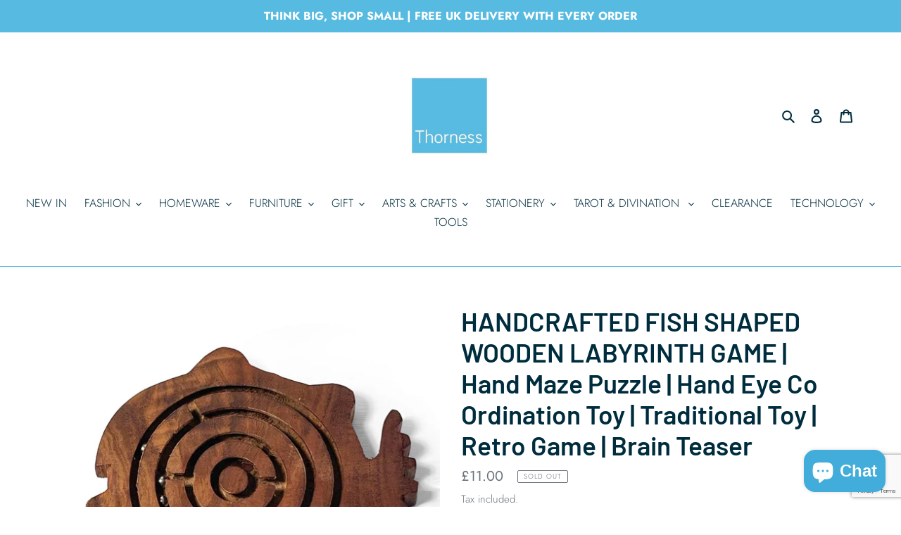

--- FILE ---
content_type: text/html; charset=utf-8
request_url: https://www.google.com/recaptcha/api2/anchor?ar=1&k=6LcdFtYUAAAAADl6YWsmjpP_ptF0rFVp7gockz3u&co=aHR0cHM6Ly90aG9ybmVzcy5jby51azo0NDM.&hl=en&v=PoyoqOPhxBO7pBk68S4YbpHZ&size=invisible&anchor-ms=20000&execute-ms=30000&cb=xz5h2emxy7id
body_size: 48822
content:
<!DOCTYPE HTML><html dir="ltr" lang="en"><head><meta http-equiv="Content-Type" content="text/html; charset=UTF-8">
<meta http-equiv="X-UA-Compatible" content="IE=edge">
<title>reCAPTCHA</title>
<style type="text/css">
/* cyrillic-ext */
@font-face {
  font-family: 'Roboto';
  font-style: normal;
  font-weight: 400;
  font-stretch: 100%;
  src: url(//fonts.gstatic.com/s/roboto/v48/KFO7CnqEu92Fr1ME7kSn66aGLdTylUAMa3GUBHMdazTgWw.woff2) format('woff2');
  unicode-range: U+0460-052F, U+1C80-1C8A, U+20B4, U+2DE0-2DFF, U+A640-A69F, U+FE2E-FE2F;
}
/* cyrillic */
@font-face {
  font-family: 'Roboto';
  font-style: normal;
  font-weight: 400;
  font-stretch: 100%;
  src: url(//fonts.gstatic.com/s/roboto/v48/KFO7CnqEu92Fr1ME7kSn66aGLdTylUAMa3iUBHMdazTgWw.woff2) format('woff2');
  unicode-range: U+0301, U+0400-045F, U+0490-0491, U+04B0-04B1, U+2116;
}
/* greek-ext */
@font-face {
  font-family: 'Roboto';
  font-style: normal;
  font-weight: 400;
  font-stretch: 100%;
  src: url(//fonts.gstatic.com/s/roboto/v48/KFO7CnqEu92Fr1ME7kSn66aGLdTylUAMa3CUBHMdazTgWw.woff2) format('woff2');
  unicode-range: U+1F00-1FFF;
}
/* greek */
@font-face {
  font-family: 'Roboto';
  font-style: normal;
  font-weight: 400;
  font-stretch: 100%;
  src: url(//fonts.gstatic.com/s/roboto/v48/KFO7CnqEu92Fr1ME7kSn66aGLdTylUAMa3-UBHMdazTgWw.woff2) format('woff2');
  unicode-range: U+0370-0377, U+037A-037F, U+0384-038A, U+038C, U+038E-03A1, U+03A3-03FF;
}
/* math */
@font-face {
  font-family: 'Roboto';
  font-style: normal;
  font-weight: 400;
  font-stretch: 100%;
  src: url(//fonts.gstatic.com/s/roboto/v48/KFO7CnqEu92Fr1ME7kSn66aGLdTylUAMawCUBHMdazTgWw.woff2) format('woff2');
  unicode-range: U+0302-0303, U+0305, U+0307-0308, U+0310, U+0312, U+0315, U+031A, U+0326-0327, U+032C, U+032F-0330, U+0332-0333, U+0338, U+033A, U+0346, U+034D, U+0391-03A1, U+03A3-03A9, U+03B1-03C9, U+03D1, U+03D5-03D6, U+03F0-03F1, U+03F4-03F5, U+2016-2017, U+2034-2038, U+203C, U+2040, U+2043, U+2047, U+2050, U+2057, U+205F, U+2070-2071, U+2074-208E, U+2090-209C, U+20D0-20DC, U+20E1, U+20E5-20EF, U+2100-2112, U+2114-2115, U+2117-2121, U+2123-214F, U+2190, U+2192, U+2194-21AE, U+21B0-21E5, U+21F1-21F2, U+21F4-2211, U+2213-2214, U+2216-22FF, U+2308-230B, U+2310, U+2319, U+231C-2321, U+2336-237A, U+237C, U+2395, U+239B-23B7, U+23D0, U+23DC-23E1, U+2474-2475, U+25AF, U+25B3, U+25B7, U+25BD, U+25C1, U+25CA, U+25CC, U+25FB, U+266D-266F, U+27C0-27FF, U+2900-2AFF, U+2B0E-2B11, U+2B30-2B4C, U+2BFE, U+3030, U+FF5B, U+FF5D, U+1D400-1D7FF, U+1EE00-1EEFF;
}
/* symbols */
@font-face {
  font-family: 'Roboto';
  font-style: normal;
  font-weight: 400;
  font-stretch: 100%;
  src: url(//fonts.gstatic.com/s/roboto/v48/KFO7CnqEu92Fr1ME7kSn66aGLdTylUAMaxKUBHMdazTgWw.woff2) format('woff2');
  unicode-range: U+0001-000C, U+000E-001F, U+007F-009F, U+20DD-20E0, U+20E2-20E4, U+2150-218F, U+2190, U+2192, U+2194-2199, U+21AF, U+21E6-21F0, U+21F3, U+2218-2219, U+2299, U+22C4-22C6, U+2300-243F, U+2440-244A, U+2460-24FF, U+25A0-27BF, U+2800-28FF, U+2921-2922, U+2981, U+29BF, U+29EB, U+2B00-2BFF, U+4DC0-4DFF, U+FFF9-FFFB, U+10140-1018E, U+10190-1019C, U+101A0, U+101D0-101FD, U+102E0-102FB, U+10E60-10E7E, U+1D2C0-1D2D3, U+1D2E0-1D37F, U+1F000-1F0FF, U+1F100-1F1AD, U+1F1E6-1F1FF, U+1F30D-1F30F, U+1F315, U+1F31C, U+1F31E, U+1F320-1F32C, U+1F336, U+1F378, U+1F37D, U+1F382, U+1F393-1F39F, U+1F3A7-1F3A8, U+1F3AC-1F3AF, U+1F3C2, U+1F3C4-1F3C6, U+1F3CA-1F3CE, U+1F3D4-1F3E0, U+1F3ED, U+1F3F1-1F3F3, U+1F3F5-1F3F7, U+1F408, U+1F415, U+1F41F, U+1F426, U+1F43F, U+1F441-1F442, U+1F444, U+1F446-1F449, U+1F44C-1F44E, U+1F453, U+1F46A, U+1F47D, U+1F4A3, U+1F4B0, U+1F4B3, U+1F4B9, U+1F4BB, U+1F4BF, U+1F4C8-1F4CB, U+1F4D6, U+1F4DA, U+1F4DF, U+1F4E3-1F4E6, U+1F4EA-1F4ED, U+1F4F7, U+1F4F9-1F4FB, U+1F4FD-1F4FE, U+1F503, U+1F507-1F50B, U+1F50D, U+1F512-1F513, U+1F53E-1F54A, U+1F54F-1F5FA, U+1F610, U+1F650-1F67F, U+1F687, U+1F68D, U+1F691, U+1F694, U+1F698, U+1F6AD, U+1F6B2, U+1F6B9-1F6BA, U+1F6BC, U+1F6C6-1F6CF, U+1F6D3-1F6D7, U+1F6E0-1F6EA, U+1F6F0-1F6F3, U+1F6F7-1F6FC, U+1F700-1F7FF, U+1F800-1F80B, U+1F810-1F847, U+1F850-1F859, U+1F860-1F887, U+1F890-1F8AD, U+1F8B0-1F8BB, U+1F8C0-1F8C1, U+1F900-1F90B, U+1F93B, U+1F946, U+1F984, U+1F996, U+1F9E9, U+1FA00-1FA6F, U+1FA70-1FA7C, U+1FA80-1FA89, U+1FA8F-1FAC6, U+1FACE-1FADC, U+1FADF-1FAE9, U+1FAF0-1FAF8, U+1FB00-1FBFF;
}
/* vietnamese */
@font-face {
  font-family: 'Roboto';
  font-style: normal;
  font-weight: 400;
  font-stretch: 100%;
  src: url(//fonts.gstatic.com/s/roboto/v48/KFO7CnqEu92Fr1ME7kSn66aGLdTylUAMa3OUBHMdazTgWw.woff2) format('woff2');
  unicode-range: U+0102-0103, U+0110-0111, U+0128-0129, U+0168-0169, U+01A0-01A1, U+01AF-01B0, U+0300-0301, U+0303-0304, U+0308-0309, U+0323, U+0329, U+1EA0-1EF9, U+20AB;
}
/* latin-ext */
@font-face {
  font-family: 'Roboto';
  font-style: normal;
  font-weight: 400;
  font-stretch: 100%;
  src: url(//fonts.gstatic.com/s/roboto/v48/KFO7CnqEu92Fr1ME7kSn66aGLdTylUAMa3KUBHMdazTgWw.woff2) format('woff2');
  unicode-range: U+0100-02BA, U+02BD-02C5, U+02C7-02CC, U+02CE-02D7, U+02DD-02FF, U+0304, U+0308, U+0329, U+1D00-1DBF, U+1E00-1E9F, U+1EF2-1EFF, U+2020, U+20A0-20AB, U+20AD-20C0, U+2113, U+2C60-2C7F, U+A720-A7FF;
}
/* latin */
@font-face {
  font-family: 'Roboto';
  font-style: normal;
  font-weight: 400;
  font-stretch: 100%;
  src: url(//fonts.gstatic.com/s/roboto/v48/KFO7CnqEu92Fr1ME7kSn66aGLdTylUAMa3yUBHMdazQ.woff2) format('woff2');
  unicode-range: U+0000-00FF, U+0131, U+0152-0153, U+02BB-02BC, U+02C6, U+02DA, U+02DC, U+0304, U+0308, U+0329, U+2000-206F, U+20AC, U+2122, U+2191, U+2193, U+2212, U+2215, U+FEFF, U+FFFD;
}
/* cyrillic-ext */
@font-face {
  font-family: 'Roboto';
  font-style: normal;
  font-weight: 500;
  font-stretch: 100%;
  src: url(//fonts.gstatic.com/s/roboto/v48/KFO7CnqEu92Fr1ME7kSn66aGLdTylUAMa3GUBHMdazTgWw.woff2) format('woff2');
  unicode-range: U+0460-052F, U+1C80-1C8A, U+20B4, U+2DE0-2DFF, U+A640-A69F, U+FE2E-FE2F;
}
/* cyrillic */
@font-face {
  font-family: 'Roboto';
  font-style: normal;
  font-weight: 500;
  font-stretch: 100%;
  src: url(//fonts.gstatic.com/s/roboto/v48/KFO7CnqEu92Fr1ME7kSn66aGLdTylUAMa3iUBHMdazTgWw.woff2) format('woff2');
  unicode-range: U+0301, U+0400-045F, U+0490-0491, U+04B0-04B1, U+2116;
}
/* greek-ext */
@font-face {
  font-family: 'Roboto';
  font-style: normal;
  font-weight: 500;
  font-stretch: 100%;
  src: url(//fonts.gstatic.com/s/roboto/v48/KFO7CnqEu92Fr1ME7kSn66aGLdTylUAMa3CUBHMdazTgWw.woff2) format('woff2');
  unicode-range: U+1F00-1FFF;
}
/* greek */
@font-face {
  font-family: 'Roboto';
  font-style: normal;
  font-weight: 500;
  font-stretch: 100%;
  src: url(//fonts.gstatic.com/s/roboto/v48/KFO7CnqEu92Fr1ME7kSn66aGLdTylUAMa3-UBHMdazTgWw.woff2) format('woff2');
  unicode-range: U+0370-0377, U+037A-037F, U+0384-038A, U+038C, U+038E-03A1, U+03A3-03FF;
}
/* math */
@font-face {
  font-family: 'Roboto';
  font-style: normal;
  font-weight: 500;
  font-stretch: 100%;
  src: url(//fonts.gstatic.com/s/roboto/v48/KFO7CnqEu92Fr1ME7kSn66aGLdTylUAMawCUBHMdazTgWw.woff2) format('woff2');
  unicode-range: U+0302-0303, U+0305, U+0307-0308, U+0310, U+0312, U+0315, U+031A, U+0326-0327, U+032C, U+032F-0330, U+0332-0333, U+0338, U+033A, U+0346, U+034D, U+0391-03A1, U+03A3-03A9, U+03B1-03C9, U+03D1, U+03D5-03D6, U+03F0-03F1, U+03F4-03F5, U+2016-2017, U+2034-2038, U+203C, U+2040, U+2043, U+2047, U+2050, U+2057, U+205F, U+2070-2071, U+2074-208E, U+2090-209C, U+20D0-20DC, U+20E1, U+20E5-20EF, U+2100-2112, U+2114-2115, U+2117-2121, U+2123-214F, U+2190, U+2192, U+2194-21AE, U+21B0-21E5, U+21F1-21F2, U+21F4-2211, U+2213-2214, U+2216-22FF, U+2308-230B, U+2310, U+2319, U+231C-2321, U+2336-237A, U+237C, U+2395, U+239B-23B7, U+23D0, U+23DC-23E1, U+2474-2475, U+25AF, U+25B3, U+25B7, U+25BD, U+25C1, U+25CA, U+25CC, U+25FB, U+266D-266F, U+27C0-27FF, U+2900-2AFF, U+2B0E-2B11, U+2B30-2B4C, U+2BFE, U+3030, U+FF5B, U+FF5D, U+1D400-1D7FF, U+1EE00-1EEFF;
}
/* symbols */
@font-face {
  font-family: 'Roboto';
  font-style: normal;
  font-weight: 500;
  font-stretch: 100%;
  src: url(//fonts.gstatic.com/s/roboto/v48/KFO7CnqEu92Fr1ME7kSn66aGLdTylUAMaxKUBHMdazTgWw.woff2) format('woff2');
  unicode-range: U+0001-000C, U+000E-001F, U+007F-009F, U+20DD-20E0, U+20E2-20E4, U+2150-218F, U+2190, U+2192, U+2194-2199, U+21AF, U+21E6-21F0, U+21F3, U+2218-2219, U+2299, U+22C4-22C6, U+2300-243F, U+2440-244A, U+2460-24FF, U+25A0-27BF, U+2800-28FF, U+2921-2922, U+2981, U+29BF, U+29EB, U+2B00-2BFF, U+4DC0-4DFF, U+FFF9-FFFB, U+10140-1018E, U+10190-1019C, U+101A0, U+101D0-101FD, U+102E0-102FB, U+10E60-10E7E, U+1D2C0-1D2D3, U+1D2E0-1D37F, U+1F000-1F0FF, U+1F100-1F1AD, U+1F1E6-1F1FF, U+1F30D-1F30F, U+1F315, U+1F31C, U+1F31E, U+1F320-1F32C, U+1F336, U+1F378, U+1F37D, U+1F382, U+1F393-1F39F, U+1F3A7-1F3A8, U+1F3AC-1F3AF, U+1F3C2, U+1F3C4-1F3C6, U+1F3CA-1F3CE, U+1F3D4-1F3E0, U+1F3ED, U+1F3F1-1F3F3, U+1F3F5-1F3F7, U+1F408, U+1F415, U+1F41F, U+1F426, U+1F43F, U+1F441-1F442, U+1F444, U+1F446-1F449, U+1F44C-1F44E, U+1F453, U+1F46A, U+1F47D, U+1F4A3, U+1F4B0, U+1F4B3, U+1F4B9, U+1F4BB, U+1F4BF, U+1F4C8-1F4CB, U+1F4D6, U+1F4DA, U+1F4DF, U+1F4E3-1F4E6, U+1F4EA-1F4ED, U+1F4F7, U+1F4F9-1F4FB, U+1F4FD-1F4FE, U+1F503, U+1F507-1F50B, U+1F50D, U+1F512-1F513, U+1F53E-1F54A, U+1F54F-1F5FA, U+1F610, U+1F650-1F67F, U+1F687, U+1F68D, U+1F691, U+1F694, U+1F698, U+1F6AD, U+1F6B2, U+1F6B9-1F6BA, U+1F6BC, U+1F6C6-1F6CF, U+1F6D3-1F6D7, U+1F6E0-1F6EA, U+1F6F0-1F6F3, U+1F6F7-1F6FC, U+1F700-1F7FF, U+1F800-1F80B, U+1F810-1F847, U+1F850-1F859, U+1F860-1F887, U+1F890-1F8AD, U+1F8B0-1F8BB, U+1F8C0-1F8C1, U+1F900-1F90B, U+1F93B, U+1F946, U+1F984, U+1F996, U+1F9E9, U+1FA00-1FA6F, U+1FA70-1FA7C, U+1FA80-1FA89, U+1FA8F-1FAC6, U+1FACE-1FADC, U+1FADF-1FAE9, U+1FAF0-1FAF8, U+1FB00-1FBFF;
}
/* vietnamese */
@font-face {
  font-family: 'Roboto';
  font-style: normal;
  font-weight: 500;
  font-stretch: 100%;
  src: url(//fonts.gstatic.com/s/roboto/v48/KFO7CnqEu92Fr1ME7kSn66aGLdTylUAMa3OUBHMdazTgWw.woff2) format('woff2');
  unicode-range: U+0102-0103, U+0110-0111, U+0128-0129, U+0168-0169, U+01A0-01A1, U+01AF-01B0, U+0300-0301, U+0303-0304, U+0308-0309, U+0323, U+0329, U+1EA0-1EF9, U+20AB;
}
/* latin-ext */
@font-face {
  font-family: 'Roboto';
  font-style: normal;
  font-weight: 500;
  font-stretch: 100%;
  src: url(//fonts.gstatic.com/s/roboto/v48/KFO7CnqEu92Fr1ME7kSn66aGLdTylUAMa3KUBHMdazTgWw.woff2) format('woff2');
  unicode-range: U+0100-02BA, U+02BD-02C5, U+02C7-02CC, U+02CE-02D7, U+02DD-02FF, U+0304, U+0308, U+0329, U+1D00-1DBF, U+1E00-1E9F, U+1EF2-1EFF, U+2020, U+20A0-20AB, U+20AD-20C0, U+2113, U+2C60-2C7F, U+A720-A7FF;
}
/* latin */
@font-face {
  font-family: 'Roboto';
  font-style: normal;
  font-weight: 500;
  font-stretch: 100%;
  src: url(//fonts.gstatic.com/s/roboto/v48/KFO7CnqEu92Fr1ME7kSn66aGLdTylUAMa3yUBHMdazQ.woff2) format('woff2');
  unicode-range: U+0000-00FF, U+0131, U+0152-0153, U+02BB-02BC, U+02C6, U+02DA, U+02DC, U+0304, U+0308, U+0329, U+2000-206F, U+20AC, U+2122, U+2191, U+2193, U+2212, U+2215, U+FEFF, U+FFFD;
}
/* cyrillic-ext */
@font-face {
  font-family: 'Roboto';
  font-style: normal;
  font-weight: 900;
  font-stretch: 100%;
  src: url(//fonts.gstatic.com/s/roboto/v48/KFO7CnqEu92Fr1ME7kSn66aGLdTylUAMa3GUBHMdazTgWw.woff2) format('woff2');
  unicode-range: U+0460-052F, U+1C80-1C8A, U+20B4, U+2DE0-2DFF, U+A640-A69F, U+FE2E-FE2F;
}
/* cyrillic */
@font-face {
  font-family: 'Roboto';
  font-style: normal;
  font-weight: 900;
  font-stretch: 100%;
  src: url(//fonts.gstatic.com/s/roboto/v48/KFO7CnqEu92Fr1ME7kSn66aGLdTylUAMa3iUBHMdazTgWw.woff2) format('woff2');
  unicode-range: U+0301, U+0400-045F, U+0490-0491, U+04B0-04B1, U+2116;
}
/* greek-ext */
@font-face {
  font-family: 'Roboto';
  font-style: normal;
  font-weight: 900;
  font-stretch: 100%;
  src: url(//fonts.gstatic.com/s/roboto/v48/KFO7CnqEu92Fr1ME7kSn66aGLdTylUAMa3CUBHMdazTgWw.woff2) format('woff2');
  unicode-range: U+1F00-1FFF;
}
/* greek */
@font-face {
  font-family: 'Roboto';
  font-style: normal;
  font-weight: 900;
  font-stretch: 100%;
  src: url(//fonts.gstatic.com/s/roboto/v48/KFO7CnqEu92Fr1ME7kSn66aGLdTylUAMa3-UBHMdazTgWw.woff2) format('woff2');
  unicode-range: U+0370-0377, U+037A-037F, U+0384-038A, U+038C, U+038E-03A1, U+03A3-03FF;
}
/* math */
@font-face {
  font-family: 'Roboto';
  font-style: normal;
  font-weight: 900;
  font-stretch: 100%;
  src: url(//fonts.gstatic.com/s/roboto/v48/KFO7CnqEu92Fr1ME7kSn66aGLdTylUAMawCUBHMdazTgWw.woff2) format('woff2');
  unicode-range: U+0302-0303, U+0305, U+0307-0308, U+0310, U+0312, U+0315, U+031A, U+0326-0327, U+032C, U+032F-0330, U+0332-0333, U+0338, U+033A, U+0346, U+034D, U+0391-03A1, U+03A3-03A9, U+03B1-03C9, U+03D1, U+03D5-03D6, U+03F0-03F1, U+03F4-03F5, U+2016-2017, U+2034-2038, U+203C, U+2040, U+2043, U+2047, U+2050, U+2057, U+205F, U+2070-2071, U+2074-208E, U+2090-209C, U+20D0-20DC, U+20E1, U+20E5-20EF, U+2100-2112, U+2114-2115, U+2117-2121, U+2123-214F, U+2190, U+2192, U+2194-21AE, U+21B0-21E5, U+21F1-21F2, U+21F4-2211, U+2213-2214, U+2216-22FF, U+2308-230B, U+2310, U+2319, U+231C-2321, U+2336-237A, U+237C, U+2395, U+239B-23B7, U+23D0, U+23DC-23E1, U+2474-2475, U+25AF, U+25B3, U+25B7, U+25BD, U+25C1, U+25CA, U+25CC, U+25FB, U+266D-266F, U+27C0-27FF, U+2900-2AFF, U+2B0E-2B11, U+2B30-2B4C, U+2BFE, U+3030, U+FF5B, U+FF5D, U+1D400-1D7FF, U+1EE00-1EEFF;
}
/* symbols */
@font-face {
  font-family: 'Roboto';
  font-style: normal;
  font-weight: 900;
  font-stretch: 100%;
  src: url(//fonts.gstatic.com/s/roboto/v48/KFO7CnqEu92Fr1ME7kSn66aGLdTylUAMaxKUBHMdazTgWw.woff2) format('woff2');
  unicode-range: U+0001-000C, U+000E-001F, U+007F-009F, U+20DD-20E0, U+20E2-20E4, U+2150-218F, U+2190, U+2192, U+2194-2199, U+21AF, U+21E6-21F0, U+21F3, U+2218-2219, U+2299, U+22C4-22C6, U+2300-243F, U+2440-244A, U+2460-24FF, U+25A0-27BF, U+2800-28FF, U+2921-2922, U+2981, U+29BF, U+29EB, U+2B00-2BFF, U+4DC0-4DFF, U+FFF9-FFFB, U+10140-1018E, U+10190-1019C, U+101A0, U+101D0-101FD, U+102E0-102FB, U+10E60-10E7E, U+1D2C0-1D2D3, U+1D2E0-1D37F, U+1F000-1F0FF, U+1F100-1F1AD, U+1F1E6-1F1FF, U+1F30D-1F30F, U+1F315, U+1F31C, U+1F31E, U+1F320-1F32C, U+1F336, U+1F378, U+1F37D, U+1F382, U+1F393-1F39F, U+1F3A7-1F3A8, U+1F3AC-1F3AF, U+1F3C2, U+1F3C4-1F3C6, U+1F3CA-1F3CE, U+1F3D4-1F3E0, U+1F3ED, U+1F3F1-1F3F3, U+1F3F5-1F3F7, U+1F408, U+1F415, U+1F41F, U+1F426, U+1F43F, U+1F441-1F442, U+1F444, U+1F446-1F449, U+1F44C-1F44E, U+1F453, U+1F46A, U+1F47D, U+1F4A3, U+1F4B0, U+1F4B3, U+1F4B9, U+1F4BB, U+1F4BF, U+1F4C8-1F4CB, U+1F4D6, U+1F4DA, U+1F4DF, U+1F4E3-1F4E6, U+1F4EA-1F4ED, U+1F4F7, U+1F4F9-1F4FB, U+1F4FD-1F4FE, U+1F503, U+1F507-1F50B, U+1F50D, U+1F512-1F513, U+1F53E-1F54A, U+1F54F-1F5FA, U+1F610, U+1F650-1F67F, U+1F687, U+1F68D, U+1F691, U+1F694, U+1F698, U+1F6AD, U+1F6B2, U+1F6B9-1F6BA, U+1F6BC, U+1F6C6-1F6CF, U+1F6D3-1F6D7, U+1F6E0-1F6EA, U+1F6F0-1F6F3, U+1F6F7-1F6FC, U+1F700-1F7FF, U+1F800-1F80B, U+1F810-1F847, U+1F850-1F859, U+1F860-1F887, U+1F890-1F8AD, U+1F8B0-1F8BB, U+1F8C0-1F8C1, U+1F900-1F90B, U+1F93B, U+1F946, U+1F984, U+1F996, U+1F9E9, U+1FA00-1FA6F, U+1FA70-1FA7C, U+1FA80-1FA89, U+1FA8F-1FAC6, U+1FACE-1FADC, U+1FADF-1FAE9, U+1FAF0-1FAF8, U+1FB00-1FBFF;
}
/* vietnamese */
@font-face {
  font-family: 'Roboto';
  font-style: normal;
  font-weight: 900;
  font-stretch: 100%;
  src: url(//fonts.gstatic.com/s/roboto/v48/KFO7CnqEu92Fr1ME7kSn66aGLdTylUAMa3OUBHMdazTgWw.woff2) format('woff2');
  unicode-range: U+0102-0103, U+0110-0111, U+0128-0129, U+0168-0169, U+01A0-01A1, U+01AF-01B0, U+0300-0301, U+0303-0304, U+0308-0309, U+0323, U+0329, U+1EA0-1EF9, U+20AB;
}
/* latin-ext */
@font-face {
  font-family: 'Roboto';
  font-style: normal;
  font-weight: 900;
  font-stretch: 100%;
  src: url(//fonts.gstatic.com/s/roboto/v48/KFO7CnqEu92Fr1ME7kSn66aGLdTylUAMa3KUBHMdazTgWw.woff2) format('woff2');
  unicode-range: U+0100-02BA, U+02BD-02C5, U+02C7-02CC, U+02CE-02D7, U+02DD-02FF, U+0304, U+0308, U+0329, U+1D00-1DBF, U+1E00-1E9F, U+1EF2-1EFF, U+2020, U+20A0-20AB, U+20AD-20C0, U+2113, U+2C60-2C7F, U+A720-A7FF;
}
/* latin */
@font-face {
  font-family: 'Roboto';
  font-style: normal;
  font-weight: 900;
  font-stretch: 100%;
  src: url(//fonts.gstatic.com/s/roboto/v48/KFO7CnqEu92Fr1ME7kSn66aGLdTylUAMa3yUBHMdazQ.woff2) format('woff2');
  unicode-range: U+0000-00FF, U+0131, U+0152-0153, U+02BB-02BC, U+02C6, U+02DA, U+02DC, U+0304, U+0308, U+0329, U+2000-206F, U+20AC, U+2122, U+2191, U+2193, U+2212, U+2215, U+FEFF, U+FFFD;
}

</style>
<link rel="stylesheet" type="text/css" href="https://www.gstatic.com/recaptcha/releases/PoyoqOPhxBO7pBk68S4YbpHZ/styles__ltr.css">
<script nonce="OvRvNtiNEzHvWjFvv8x8nA" type="text/javascript">window['__recaptcha_api'] = 'https://www.google.com/recaptcha/api2/';</script>
<script type="text/javascript" src="https://www.gstatic.com/recaptcha/releases/PoyoqOPhxBO7pBk68S4YbpHZ/recaptcha__en.js" nonce="OvRvNtiNEzHvWjFvv8x8nA">
      
    </script></head>
<body><div id="rc-anchor-alert" class="rc-anchor-alert"></div>
<input type="hidden" id="recaptcha-token" value="[base64]">
<script type="text/javascript" nonce="OvRvNtiNEzHvWjFvv8x8nA">
      recaptcha.anchor.Main.init("[\x22ainput\x22,[\x22bgdata\x22,\x22\x22,\[base64]/[base64]/bmV3IFpbdF0obVswXSk6Sz09Mj9uZXcgWlt0XShtWzBdLG1bMV0pOks9PTM/bmV3IFpbdF0obVswXSxtWzFdLG1bMl0pOks9PTQ/[base64]/[base64]/[base64]/[base64]/[base64]/[base64]/[base64]/[base64]/[base64]/[base64]/[base64]/[base64]/[base64]/[base64]\\u003d\\u003d\x22,\[base64]\x22,\x22Zgliw6ZELmHCm8O2BcOHwqzDvMK6w5/DoxsCw5vCs8KFwoILw6jCrQLCm8OIwpnCgMKDwqczISXCsExYasOue8KKaMKCG8OkXsO7w7pAEAXDs8KWbMOWfBF3A8Kvw7YLw63Cq8KKwqcww5vDo8O7w7/Dp01sQwRKVDxoAS7Dl8Ogw7DCrcO8YixEACbCpMKGKlJTw75ZemJYw7QsUy9YCMK9w7/CojIJaMOmTMObY8K2w7Vbw7PDrTNqw5vDpsO3YcKWFcKIM8O/wpwwbyDCk23CkMKnVMOoKxvDlX8qNC1ewoQww6TDscK5w7tzecOAwqhzw6LCihZFwoLDkDTDt8OoMx1LwpxCEU5vw5jCk2vDs8KQOcKfaRc3dMOqwofCgwrCjsKuRMKFwo7CukzDrmkYMsKiLkTCl8Kgwr86wrLDrF/[base64]/[base64]/CvcOGF8O9w5Vrwo8eaMOvwp3DncKmaQjCjTd1w4LDsynDklcUwrRUw4jCr08uYj4mw5HDv39RwpLDlsK0w4ICwoELw5DCk8KTfjQxNhjDm39rcsOHKMOEfUrCnMOOUkp2w63DnsOPw7nCv3nDhcKJcWQMwoFpwqfCvETDg8Osw4PCrsKywrjDvsK7wo5WdcKaClJ/wpcjamRhw6kAwq7CqMOIw61zB8KIWsODDMKmE1fChUPDqwMtw6rCnMOzbjY+QmrDvwIgL3nCgMKYT2PDijnDlXzCuGoNw6NKbD/CtcO5WcKNw6zCnsK1w5XCq08/JMKKfSHDocKzw4/CjyHCiwDClsOyR8OHVcKNw55hwr/[base64]/DgcKFECxBDnzDil5Cw5kswr3CrsKTwr3DgnzDjsK2KMKhw7/CvSINwonCrVzCvlYSQ1fDmA9NwrEkWsOow5UYw6JKw6cIw7IAw5xwCsKLw6gcw7/DuDg5ECfClcOGbcOAD8Oqw6I/[base64]/Cl8KWwr4ceMKHw5hoTETCj1VCGMOdWMOAOMOcacKXN3DDmSHDp2LDvlXDmhjDpsOHw51hwod+wqbCqcKcw6nCoVF/[base64]/Cux9ZTSIbKFHDsh5LwpUGI3JAbF0Uwoosw7HDgyl1O8OidAfDkw3Cl1jCrcKqTcKiw4J9WDwgwqo3Sg8wScO9CTcKwpfDtwR8wrNxZ8KiMjEEDcODwr/DosKEwpLDpsOxWcOPw5QgZ8KDw7fDmsOhwonDg2UxXRDDpmx6wpTCgGLDqm0ywqMxLMODwpzDisOMw6fClcOcLVLDhDgjw4rDvsOjDcOJw4cXw7jDo2PDg2XDrXHCgkNnDcOcbifDoStzw7rDkWYiwpxJw6kWGW/DsMO4KMKde8K8esO8SsKyRsOddj9UC8KgW8OCXm12w5rCvAvCsE/[base64]/DiMOhwq/[base64]/[base64]/Dg3TDoR7DsMO3XwbDvcOSw6LCicOCw6R3GgYxw4M9O8Oha8OWJ0HCqcKzwrbDtsOBPsOLwossAsOKwpjChMK0w61OUcKLQ8OFbhjCpsKUwp4uwpZFwrzDr1nCs8Okw77DvFXDs8KrwqnDgsKzBMO6Z1pEw53CuTAfLcOTw5XDk8Oaw4jDs8KxCsOyw4/DmMOhAsO5wovCssKiw6bDrVgvKXEuw63CohXCtWoOwrBYLTpUw7QnVsOEw6pxwoTDrcKeOcKIAHlaSyzCvcOcDQNaBcKqw6JtFsO6w4vCim1/TsO5CsODw4vCixPDjMOwwolSOcOJw43CpQt9wpXCk8OVwrk1MTZXbcO7eA/[base64]/[base64]/CiMKDw5lTEMKOw4HCsMOnHcOMwqTDlR3Ci007cMKOw6gqw6RVacKNwrchP8Kxw7HCkCpNHDDCty1OdCp9w47DuiLCgsOow4fCplF9IsOcUzrCvQvDnDLDllrDqw/CkcO/w73DuFMkwopOPcKfw6rCoEnDmsOLVMOuwr/DiShsNRHDhcO8w6jDlXETGGjDm8K3fsKgw4t8wr3DjsKNAgjCkj/Dk0DCgMO2w6HCpld1VcKXAsOAG8OGwqsPw43DmAnDp8Obwoh5DcKIPsKmQ8KMTcKnwrpdw7x/woJ7TMO7wprDi8Kcw5xxwqvDo8OIw6xSwpMawromw4nDtlJJw4VCw6fDosKSwofClGDCtFnChyrDnRLDosKSwqHDmMKnwr9sAQ4WLU1oTFrCoyDDjcOtw7HDm8K5WsOpw5FjLifCtnEvRB/Diwp4acO4L8KPKhHCnD7DlyjCgEzDqTLCjMOzMVRfw7PDjsOxAUfChcKmacKXwrVCwrrDicOiwqPCrcKUw6fDssO2CsK6cmbDrcOdUCsbw6fDsnvCk8KNPsOlwplLwq7DtsODw4IEw7LCkWI0FMO/w7ApLmQ5TUURFHE1eMOBw4FEKBjDolvDrj0+Bn3DgMO9w4lqEykxwpQLZx5ICTogwr5Ww5NVwo4mwqfDpjbDhl/[base64]/Crh/CtTgAwqLCv8OCw5LDq8OnLkrCicOJwoUwwoPDqsOKwoHDsBzCjMKzwqrCuy/CjcKqwqTDmEzDjMOqXw/[base64]/DiAJawqoNehrCn39+aWTDmsOVw5jDgcO8KCLCuVxPExjCvHjDocKaFlPCh1UdwoLCmcO+w6LDnyHDu2N2w4HCtcOpw7kqw6fCrcO9Y8O0AcKBw5zDjMOIGTQ5UEHCgsOwIsOswokvBMKtJEXDhMOULsKZB0zDpFbDh8Ocw5DDnEzCvMKtA8OWw6fCpSA9GTDCqwgKwp/CtsKtP8OdbcK1EMKxw7zDm2PCj8KawpvCr8KqI0dnw4vCq8OgwoDCvj8kasOAw67CjxdwwoTDjcKfw7/DgcOPwrHDrcOPMMKVwovCkEnDgGPCmDhQw5l3wpTDvh02wrPDlMKlw5XDhS1rJjNLIMO0esK0V8OpRsKQUgFgwotyw4siwp5+HWTDlRM/HMKONMK/w6UzwrXDr8KCTWTCgmcUw7MZwqDCmHVOwqF8wrsGdlrCj3pZHBtaw5bDgcKcEsKPNwrDh8OBw4F3wpvDo8OHLMO4w6x5w6UfZ28Swo5WFFTDvDbCuDnDqELDgRPDpmdOw5HCjTnDksO/w5zCpwbCo8OlQgpzwqBpw6d7wqLCgMOXfxRjwqQmwpxgeMK4S8OXfsK0enZhDcK/MwbCiMOfBsKyWidzwqnDuMOKw4PDucKCHFgBw5tPORrDtV3DksOWDcKXwpjDlS3CgcO0w6VhwqMhwqNNw6VXw67CjTpqw40NWmB5wprDjMKzw7zCvsO8wr/Dk8Kew70SR2F9f8Kgw5ksRWtaHQJbG0DDtMKzwosTKMKYw4R3S8KBQmzCsUXDtMKnwpHDqV8bw4/CjBVkNsK8w7vDrQYHNcOPYHPDnsKfw5XDlMK8OcOxRsObw53CvUHDrh1OMx/DhsOjAcKCwo3ChnXClMKgwqlYwrXCrVzCoBLCscO1acKGw5MMJ8KRw5bDiMOMw6RnwoTDn3vCujhnFxUfFSMlQsOIdHbDly7DtcOGwrnDrMOwwqEDw53CsUhIwqhcwp7DrMKBcAkbPMKgPsO0X8OPwqPDtcOtw6LCi1PDlQ5dOMO9DMKke8KnFsO9w6/[base64]/w5TDp1PDqgVvS3PCnVnDjcKFw4rCgSjDn8O2w5fDuGzChcOnJsO8w4HCtsKwbQd+w5PDvsOpTRvDsUMvwqrDsQg+w7MUM07CqTpkw4dNHR/DokrDhEPCpwJ1PE9POsO7wowBMcKDI3HDgsOlworCssOtBMOuOsKcwpfDvH/Di8O7a2wJw7LDnD3CnMK/[base64]/DtgrClxjCq8K8w5/DiQPDoTTDtsOuw7gGwql6wpMHwp7CgsKdwqjCoCxzw4p4f1vDi8KJwr5zH1waZyFFbHnDnMKkeCs4LwJTfsOxLsOPAcKbURfCisOBNRbCjMKtdcKcw6bDlDh5Sx8Ywr07ZcKnwq7ChB1FC8KoVBbDmcOWwoEHw7R/[base64]/CuH3Cr8O3wpRWKntsw40YcmHCqjPCkMOhSSUaw5LCvggwMmwGexs6HxLDqR1sw54ww4dcLsKWw6Z5csOCecKkwoR/[base64]/wq3CiMOWQSTDtsKyw5BxJMKBIhHDsX3DkMO4w6XDuDfCucKRWynDtDDDmh9Gb8KNw68lwrI4wrQbwql5wroOTWJ2KgxNa8KIw4nDvMKdXVzCmXDCq8KgwoJrwr/[base64]/CrcKFLBjCmF/[base64]/w757Jl4wJ0LDssOhw5xUTsO+DUTCsjvCpcKyw4JbwpUlwpvDuF/CsmUfwoLCn8OvwopKPMKMdMONNTTCrsKHHFsVw71uDlUxam7CmsKnwoUDahZ4HsKuwqfCrFPDkMKcw4Fjw4tgwoDDkMKRRG0sRcOJIjjDvWzDosOxwrV6cFHDr8KVSWzCv8Ozw6sSw6otwrhaH0DDq8ONOsKjYcKXV0t0w6jDhX1/cjXCnFluLsKTPBVrwq3CmsKwHkzDqMKeI8KNwp3CtsOfaMOAwqg7w5XDtsK3MsOqw7LCqMKUZMKRG0LCnB3Cig0Yd8Kmw7/DhcOYw69Rwpg4A8KTw5pNZjLDkD5bJsOxGsKcWRsvw6VwBsOBXcK6wq/[base64]/CjsKqW8O+wrMDNsO5KsO5wr7DhRRoS2kRBsK9wqkDw6RIwphuw6jDtDXCgMOqw6IMw5HCjXYOw4s4V8OTNWHCg8Kxw7vDpVPChcKnw73ClVx9wphAw40KwqJXwrMfPsO6X0/DpkzDucO5HmHCn8KLwovCmMO1LSNaw5rDszhIGnTDvWXCvlB+woA0wpHDm8OTXi5bwp4UPcKbGw/[base64]/CglPCqsOowrE+wp7ClGYINgxFw4XDvyAAIjQyBhjCk8Ofw7NPwrwhw58tPMKWOcKww4ACw5QWbHrDk8Ocw6tYw5jCuBQrwrsFTsKxwoTDu8KmfMKdHFrDpMKFw7LDqyV9fUg9w5QBP8KIA8K4fR/Cj8OnwrPDlMObKMKhNxsEGlJgwq3CpDxaw6vDoUPCgHEfwp3Ct8Oiw63DiCjDg8OEWVcuKsO2w67DjnJCwoHDoMOxwqXDicKyJxnCt2BkCytJdQLDokLCmXPDnAkTwoMqw4zDqsOIfUE7w6nDhcOGw7g/AwnDgsK7WMK2S8O3P8OjwpJ1Vh07w55Rw5DDhlvCocKqd8KNw5bDs8KTw5/DiglebgBfw4ZfL8K1w4AhAA3CoQbCicOBw4nDvsKlw7fDgcKiEVnDrsKnwpXCvnfCk8OhAF3Ck8Oow7bDjn/CszIJwpEBw6rDoMOKBFx7MV/CvsO0wrzCocKeeMOWdMOjAcKYesKDFsOvcSjCtBccEcKSwpvDpMKowojClX49AsKQw57Dv8O5RV0Kw4jDhMO7FATCszIpCy/CjggNRMOnJBjDmgImUlbCicKle27CvUkNwplNNsObe8Knw7/Dt8O4wqtVwo3DiBzClcKsw47CrGcqw7HCpsKrwpYdwpNKHMOIw7gaAMOeQ1wewpLChcK5w4RPwrdHwrfCvMKhfcOGOsOpKsKnL8K7w7cOMQLDoWnDrcO+wp4/aMOCXcKrPjPDicK7w40QwoHDmUfDn1/[base64]/wp/DrcOmw71bWR1VwrfCusKQMHTCq8KVUcKiwqwxw5IYJ8OAHMO3DMKLw6E1eMOqUxDCimBcZkR1wofCuGwkw7/[base64]/WiMMwrYhw4ADTsOWw4x9CnRsw6t6OkgGMcOSwo7CjMOsd8OgwrbDrBPDvhLClQjCsxFffsK/w5kFwroQw4cKwrNZwqDCvDrDhENxJiFyQinDkcOeQsOOOUbCqcKww65/Dx81JMOWwrk4I1Ufwr0OO8KJwqU/PwrDvE/CicKZw6JuRMKeFMOhwr/CscOGwokiC8Kde8OifcKUw5cSW8KFJV19HsKcbk/ClMO+w4gATsK6MQ7DpcKjwr7Dt8KDwoduUV5YLks3wrvCgCUbw5keZmTDuyrDm8OPGMODw5HDjyhuTmLCvFbDpEvDscOJPMKtw5zDnyHCqwXDvMORYV4Ce8KEKMKSQkATUTNqwq7CnklPw6nCtsKJwrsgw7jCo8KNw5EXGU1CE8OPw7/DjQJ4XMOVXihmACgEw44gCcKhwonDujFsOW1tLsO8woEMwp8QwqPDmsOWw5giSsODKsO+ACHDscOkw6F/bcKddlt/dMOFODTDsicRw5c5OMO3QcO2wpZwehs4dsKxBCHDvh5eXQLCm33CmT08RMOjwqbCkcKfWX9YwqMFw6Ztw68PHRgHwqYYwrbCkhrDn8KXZEIXO8OsMmUgw5UQIHl6CXsEezhYSMKTGMKTT8OpJRzCtSTCsyhgwqooRSsHwr/DsMKuwo7DusKbQVzDgjN5wrdew6JATMK8V0PDkAgwcMOUXcKfw6jDnsKLV19jF8OxEmtdw73CsVcxFnp5QFRuQUYpa8KdW8KLwoomEsOLSMOjFMK1HcKnMMKbZMKqNcOew4s6wrAxc8OZw6lrcAsjOl1bPcKEZTZJFwpUwoLDksK/[base64]/w7fDuws4ccKPDsKWKV8+wptOw6/CtcK6f8OHw5FOYMK2AsKFHgtlwp3DmcKtCsKsS8KCesO5EsOicMKQMlQtA8OZwqkvw7/Cr8KIw4ByfQTCjsO+wpjCjz1fSwo2wonCjG8mw7/DrzHDncKvwqVCfi7Ck8KDCjHDjsOiWUHCrQjDhV1ydcKsw4HDocKyw5FfLMK4ccKhwpd/w5zDmHh9RcKVTMOFZiUsw6fDiyRMwpcbLsKYe8OSJV/Dl2gEO8OxwoLCuhzCnsONZcO0aWI0AFwvw6xAdRvDqWJrw7XDimDClWt9PRbDrwPDr8O8w4Aow7vDqsK/JcOOZz1+W8OxwogBLGHDs8KcIcOIwqXDiw9XH8O5w7d2TcKgw6EEWixzwrtTw6fDoFRvQsOrw7DDlsOCK8Kiw589wpxmwoNHw79gC3sLwqHChsOaeQ7Dnj0qVsKiFMOUPcKAw5dUEznDrsOMwobCnsKbw73CtxLDtirDoS/[base64]/DtMKAL2dEwpt/[base64]/DrMKBw7TCnjNfw4PCqm09aj90CsKIwrvCinTCvhZswrHDrgAKZlw4IcOeE3/CosK1wrPDpMK1THHDvjRuNcKbwqs8RVLCn8KywoVLAHY0f8OXw47CgzDDkcOxw6QvdzbCiGEMw6NMwrJ2BcO0CSjDt1vDlcOgwr43w4ZqGBfDrsKLZ27Dn8OOw5HCusKbSnFLNsKIwp/DqGE/eE4cwogUBWvDnXHCjHteUsOhw7sQw7jCuWjDilrCpRvDnEvCljLDhcKWf8KpSH4zw7UDIRZpwpIow64tKsKOPlITbV8bCzUUwqjCiFXDiSzCs8O3w5MYwrsBw5zDisKZw4dYVsOowqDDvsOGIhzCm3TDg8KFwqExwqglw7IKJTTChlVMw4wwci/CgsOqO8OWUDrCskYCY8OPwrcmNkQSAMKAw63Ct3Qhw5bDjsKGw4rDisOoHgRQcMKSwqPCjMOAXyLCqMOrw5DCnhTCvsOywrHCiMK2wrFONg3CvMKEf8OzUSDCvMKmwqDClXUCwp/[base64]/CiHsqwqrDosOWw6YewrHCqsOWScKRfsKycMOBw7kNBjvCq19GYQzClMO8bls2IMKZwpkzwo89d8OQw7Flw4oDwpdjWcOQO8KbwrlNVC1tw4gzw4LCscObRsKgbVnCrcKXw5Jhw7fCjsKYQcO0wpDDlcOAwqN9w7bDtMOAQhXDoWIww7DDsMOGekloVsOEGW/DnMKAw6JSw5XDlcORwrpMwqfDnF9xw7JiwpAmwrJQQgfCikHCk2DChE7Cs8KAbQjClGNKbMKmdz7CnsO2w6E7IidDUXkEPMOnw5jCkcOgMTLDixATGF1Ye1rCnQdVQgQUbys6f8KkMUnDt8OGIsKFwoTDisOmXks9Rx7CocOeP8KGwrHDqE/DnljDu8O3wqTCgDtwIMOdwqPCkgnCsUXChMKDwrrDqsOFNklbb0rDiAYOThAHHcOHwo3CpituaFJfUiDCusKwd8OpYcOoDcKDPMOxwpVNNy3DqcOgA2LDk8K+w6osO8Ovw6d3wq/CjEdYwpzDu1IqPMOzdMOfVsOPRkXCkXDDoyhfw7DCugnCsltxHRzDpsO1a8OgH2zCv2NWH8Kjwr1ULD/CkyR7w5Rsw5DDnsKqwrlkHkfClx/DvgQRwoPCkSoqwrjCmHRmwpLDjk9Nw7fDnz0VwpdUw4Ecwpw9w6tbw5Q/F8KKwrrDgkvCn8O4YMKMQcK0w7/Ch1NqCicPCMOAw5LCusOxX8KOwrF7w4MZKzkZwp/CmU5Dw4nCvTofw4XCk34IwoIKw67ClQANwrBaw7HCrcKCWErDuj5ST8OZRcK0wpPCkcOBNQ44PsKiw4LCunzClsKnwozCqsK4csKULG4qVxhcw6XCuHh1wp3DmsKJwp5GwrIQwqTCnxXCgsOBa8KHwoJeThU/IMOzwqs1w6bCq8OYwoxoF8KkGsOiZDLDosKXwqzDuTHCp8K3fsKxJsO7PkRKWDwmwrhrw7V5w4TDugbCqy84KMOxQXLDj3kRfcOKw7PCm1pOwqjClF1Bc0/CkHfDvjZpw4JHDMOgTWx0w4MEM0pZw7vClU/DucOew68IDMObM8KCIcKnw4FgDsKEw5zCuMKiUcKFwrDChcKuLAvDscKawqRiAjnCum/CuDssTMOkVFJiw6vClkTDjMOfHWnCp1Fxw4ETwo7CtMKww4XCncOjdTvCiXDCpMKOwqjCh8OzYMKAw58XwqzCpMK6LVF5Qj0QAsKkwqrChFvDoVTCsmYLwqw7wqTCrsONFMKzJCHDrXM3O8Omw47CiXNqWF16wonCiTBDw4ZUC0jCowTCg1xYKMKiw5LCnMK/w6QEX0PDmMOyw53CosObP8KPSMO9KMOiw5TDlnbCvwnDlcOAS8KZFBnDrDJkIcKLwr4XRsKjwq1tG8Osw4ILwrAKCsOWwq/CosOeRxRww6HDrsKJXDzDu3rDu8OIB2PCmSlAOytRw6PCtQDDrWHCqGgLe1HCvADCnmYXfToywrfDscO8Yh3Dnx9rSzBkasK/wp7CqQ84w64lw65yw6wtwpjDssKQGgXCisKXwrscw4DCsmMHwqAMRV9TRUTChjfCpHAiwrgMRMOFXxAEw5PDrMOfw4nDuXwaQMO9wqxvan10wpbCssKSw7LDn8Oxw4fCl8Kjw4TDusKYY1RvwqzCtytwfxDCucOIHsK9w7zDmsOyw6lmw4fCv8KUwp/CvMKdHELCpzAqw4rCqGTDs3LDocO2w7UQaMOSTMK/MQvCgydPwpLDicOqwp8gwrjDm8Krw4PCrU8fdsO9woLCpcOrw7FHasK7VlHDmMK9NAzDsMOVQcKwUgQjBXADw4sAAjlDSMOiPcKow6DCgsOWw7pPF8OIasOhN2FZJsKuwo/[base64]/[base64]/DvkN7a8OJwpbChcO8w4/[base64]/H2pUUXwrKMKhwrjDoX3CiMOkw7nCoGLDocOKcSrCnSBfwqJHw5IzwoTDlMKww58OXsKpcRfDmBfCig/CljLDrHEQw7nDtcKmOTYQw4sLQMOxwo0mU8OzQWthFcKtD8OTRMKtw4PCuE3CtE4JB8OrGw3CqsKYwrrDmGt+w6lsEMO7NcKbw7/DnkF1w47DpFICw6/CpsOiwqnDoMOwwpHCjG7Djw53w5fCjkvCl8OKJ2A9w5DDtcORAmHCqMKhw7k4DFrDjFHCksKawqbCtz8vw7DCtDHCgsONw7ASwoI/w5rDkh8iRcKkw7rDu2UnPcOtQMKDAh7DpsKCSDTCj8K/w4sbwqYMMTHCoMO8wrAPFMK8wpMPXcKQe8O2LMK1OHNlwowrw4RkwobDkj7DjkzCmcONwojDssOjEsKxwrLCmgvCjsKdRMOGU1UFMCIaGsKFwqjCqjktwqPCrlbCqDTCogRQwrnDrsKHw5huNH0ww4/Cj0TDmcK1IwYSw51dR8Kxw7I3woRTw7PDuGrDjGJyw5oVwrk+w5fDo8OAwq/Dg8KMw7d6EsOTwrXDhjjDqsOzClbCq23CncObMzjCjMKfRHHCp8OjwrMqV3kYwo/CtWUXA8KwXMOmwqHDojbCucKfBMOnwrvDulR/CynDhB7DpsKrw6pEwqLChsK3wo/CqmPChcOfw7jCnz4lwo3CpBbDkcKrUw8PJTvDi8OPfBzCrcKFwocqw6HCqGgyw4paw5DCmiPCrMOYw5nDscOSDsOnWMOIccOFUsKdw41yEMKuw73Dmm58YMOHKsOdSsOmH8O2Li/[base64]/CnMO4Yxk+wrbCkMKIwoQmFcKywpF/cAbCmlYUw6fClsOqw67DgkpcazvCti5ewplVaMOnwpfCp3PDiMO3w68fwokjw6B2w7A2wrbDv8OkwqHCocOMD8KWw4FSw4TClgtdesKiPMOSw6XDrsKaw5rDl8OQfMOEw4PDunARwo1hw4oOYxnDiXTDojdaaT1Vw51/A8OZPMOxw6xII8OSOsORXhcYw4HCrsKEw4LDlU3DvU7DqXFfw6VhwphMw73CiCpiwr3CnxApJMKmwr1qwqbCrMKmw4UswqAJD8KIVGjDqmBNP8KuIB8CwpjDpcOPe8OXPV4xw7VGSsK5BsK8w6RJw5DCqcOSUwQSw4cpwr/DpiDCmsOmUMOFRTrCqcOZwrxVw7kyw4XDlCDDrklow743CTjDnxUlMsOiwrrDlXgRwqrCkMO3BGQWw7TCqcO2w4vCp8O0WgELwrQJw5zCgwQTdgXDky3CssO0wqjCkSgIEMKLC8KRwo3Dq3TDqVfCicKofV0Vw60/[base64]/WRvDhiTCu8K4P1R9woVVCnTDrcKoD8KWw4l3w7dDw7nClcK/w55QwoHCicOpw4XCq1NSYxfCo8K/wpXDtxtLw4lxw6fCll5JwqbCv0/DvcKPw65hw7PDhcOvwqYHU8OLA8OdwqjDjcKywqdFCX0Sw7xJw6fCpA7CkSYtbQsJOFzCkMKLWcKVwoh/[base64]/[base64]/w4XChh9AD8KOw6PCqcOewokhw5HDg3pOI8KDeWlSDcO9w6NLP8K6WMOKWlXCunRRBMK3SCPDnMOfIRfCh8Ktw5PDm8KMDcO+wo/DhkTCnMKLw7jDqD3DkGLCvMOaMMK7w7o/bTsIwogOIzwUw5jCscK3w5nDj8KowoLDgcKZwptePcObw5XDjcKmw5UBEDPChV03C24Cw4Ixwp1NwoTCm23Dlm0zEQjDpMOnX1DCjTbDmMOqER3CpcKxw6vCpsKWOmxYGVF5CMKUw5UvJB/[base64]/[base64]/[base64]/w45wMC9bwopWw7YvY8OXEMK7wqtwFMO/[base64]/[base64]/CvwA9GEVlwobDkMOWDMKsHMKjDUzDqsKowo5XG8KCYEosC8KpQcKlEzHCiXXDm8OYwoXDmsOWa8OxwqjDicKZw6rDsU0xw5ojw7YDPHNoQQVDwrDDhH7CmSPCjwzDv2zDpUzDmhDDnsOKw7cAKU3Cv2xaB8O7wrk0wozDsMOvw6Y/w743HsODJsK/woxEBcODwofCt8Kow45+w59xw5cRwphSR8KvwpJTGQPCrUU4w6vDogXCiMOTwqsuPnfCiRR5woVCwpMSGMOPSsOEwoU2w4dcw5NfwphAXXHDriTCpxvDoFdSwpbDrcKrYcO/w4rCmcKzwrnDtcKJwqTDiMK3w5jDn8OnC3NyWEpvwo7CgQkhVMKLPsO8DsKewoc3woDDizs5wo0CwoFfwro0fFAHw70gaE4bNMKcDcO6N3cDw5/[base64]/UxFYZQlNw53Dn0tKL8Kjwq4HwppGwpHCjVjDpcOicMOZZcKIeMO7wod6w5sfZGdFKmZRw4I0w7YTwqAxVDjDp8KQXcOfwoZSwo3Cn8KYw4fClGIXwrvCocKYe8KhwpPChMOsOGnCqwPCq8K4wr7CrcK2J8O6RgXDr8KjwpjDuSfClsO/PzLCpcKbbmkEw6t2w4vDrnXDu07DqcK2w5oyLHDDi1/[base64]/ClWMQQnPCtMKXw7jDsjfDicK6wqAeM8OrVMOuS8KOw4Jnw57DkHjDtkfCpnXDqC3Dvj/[base64]/DpEnCuHjCrsKRw5PDiX3CuMOCwrjCgSXCtMOHacKebDPCoQvDkgTDrsOhc39owpTDscOXw5lDVT5kwqbDnULDtMKHVivCvMOdw47CuMKjwrvCmMKuwroWwqLDvxvCvz7Cr3zCqMK7cjbDkMK6GMOSXcOmGXVpw53Dl23CgRUTw6DCgMO9w59/EMK/LQR/HcKuw70RwrvCsMO7N8KlXTBawo/Du1/DsHxyBBzDlMOuwrxKw7Jwwo3Co1nCt8OLYcOtw6QEOMOjJMKAwq7DpysfC8OdQWjCvQzDtilqH8O0w7jDsDwqTMKnw7xVEsOAGjTCk8KDPcKhXcOlGz/[base64]/UcK1wqvDhsOBwqvCvMOlJsODwoBTTsObwqnDv8O3wqLDmsOFw7ckK8KRaMOsw6TDh8KTw7FvwojDn8OTbk05TQB8wrVpc3pOw74Fw4xTYETCncKuw7dvwo5ZGh/CnMOfbgXCgBJaw6jChcK/LRLDoyAWwo7DtMKlw6TDsMORwogqwqRvAFYhBsO9w7nDgj/[base64]/Dh2LDnDPDuMO5BUV2IEYKdcK5woTDkQZcORArw7XCv8OlJcOSw7AQT8OIPVYzHFDCvsO8MzfCjAp4ScKlwqXCuMKvEcOfBMOGMyXDgsOzwpzDvBHDsnl/aMOnwr/DrcO9w5Vrw6Qaw7rCrkvCjzZ7QMOqwq3ClsOMBBplesKSw6hdwo7CvmbDvMKhTktPw7E8wos/EMKmQ18wYcK/DsO4w6XCtw1Iwrhbwq3DmkUYwoYSw57DoMKvWsK+w7DDqzNpw6pML2olw67Cu8KAw6/Dj8KGRlbDvn7CpcKBYRkXMX3DqsOGIsOYV0lqOVhuGWbCpcOAGXstVlVywpXDmyzDucOVw4duw6fDu2Riwq4MwqxxQVbDjcOpDcOuwp/CpcOfUsOoccK3FRFFYjRpUW9RwqjCvTXCoRwPZRfDqsKhF3nDn8K/[base64]/VVHDminDnMOaC8K8MDnDhsKwSG0NSFJ+Q8OrYR0SwqB8RsK6w7xnwonCgXI9wrTClsKSw7TDtMKaGcKqbzsgHi8xUx/[base64]/wq3CsMOjAMOpRMKww73Cl0UzLcKFbTbChU/[base64]/ZTjDr8KkwpNJOk7DoX3DulHDmsOEwpDDjMOdw65+KGfClDTDoWh0F8KBwovDri7DokjDqX5NPsOQwq4yCycXLcKcw4UKw4DChMOfw5x8wpbCkzt8worDuw/CscKNwrZPf2PCsDXDk1bCpw7CocOWwrpKw7zCrFx/KMKYSBnDgj93BkDCnQ/Dv8OMw4nCmMOTwoLDiA/[base64]/DkQkywqXDk1hFSsK0P8KzXMKqUsKWw65/OcO9w54fwq/DrHtkw7MTKcKJw5ctIRcAwoE0L2jDgm9Zwp0gdcOUw7LCosKLHmpew4tcDSXDvT7DmcKxw7JbwotPw5PDqnrCk8OdwpvDusO9RhsbwqnCo3/CpcOmcQ/DgMOZEsKzwoXCnBDDgMObFcObJGLDv3Afw7DDu8KhasKPwqzCpMO8w7HDjT8zw5/[base64]/[base64]/Cj3fDiMOkw6FaQDvDvMKjwqDDpsOuworDt8Oxw7Z8QsK7HApZwqnDhcKxYjXCoHdTR8KQf0PCqcKZwqdlN8KZw7pUw5nDmsOwSy8yw4jCpMKGOkAEw5/Dix3DuXfDocOBKsK3PC0Yw5HDjgjDlRXDlh9xw6tiFsOZwoTDmxUewpZlwpYySsOGwoMJMRvDpW/DhcKJwo5eM8KTw5Bmw6howqFrwqp/wpcNw6zCo8K/GkHCqlRDw5QMwpfDrXXCiFZww59CwqB3w5MEwpvDvQEEa8OyecO5w6PCq8OIwrp/woHDlcOgwojDoldzwr5ow4PDpSDCp3nDjQXCs1TCicKxw7zDtcKLGHphwqh4wqrDj1XDlMKEwpPDkh9cOF/Du8O+GEkHGMKgUwc2wqTDoT/CncKtSWjDpcOAJMOOw47CtsO/w4/[base64]/Dky7DssOJBcObRURxUsOFdcKlew8QR8OTIsK8wrTCqsKlw5LDgiRDwr1Zw5/CiMO5NsKKEcKuF8OZP8OCVcK0w7/Dk3/CjnfDqjQ9esOTw5rDgMKlw6DDtMOjZMObwp7CpFYFK2nCni/ClEAUD8K0woXDrBDDtSU6PMOSw7h4w6J2ASHCrk0nfsKzwoLCgsO7w7hFdsOBOsKnw65hwpgOwrLCiMKuwosaEwjCsMO7wqUWwpBBBsOPccOiw7TCvSF8dMObCcKzw6nDjcORUAJfw47DggrDtCjCky0+G1YpPRjDh8OsAyElwrDCg0/CrXfCsMKBwqTDmcOwcDTClDPCm2BKRG/DvEfCgAvDv8OjBw7Dk8KSw4jDgyR7w5FXw4HCtjTCvsORL8KzworCocO/[base64]/CqDXCm2vClnPDt37Dki3ChMONwqphdsOhT1xlPcKCf8KFGjhxfgPCqwfDssOcw4bCnGhTw7YcSHogw6Q9wpxywqrCpUzCjFFsw70bSUTDhsKnw73CosKhBQ9tPsOIOmN5wrRoTcOMBMO/RsO7wqtFw4PCjMKFw7sEwrxXbsOMwpXCn1HDjUtuw4XCuMK9Z8KKwqdyKkzCgAfCuMK0HMOyBMOnMATCtU03F8O+w7zCtMOywptMw7PCosK+BcOWP0NaBMKlEw9rQ3bCpsKRw4YhwqHDtxnCqMKdd8Ksw79CRcK3w63DkMKSWRrCjEPCr8KkVMONw4/DsgzCoS1XXsOPJ8KewrjDqDDChMODwojCvMKHwqs+H3zCvsOmASsKUsK5wpU9wqQ/[base64]/[base64]/CssK6w6LCkVNNw6rCmEAmw4jDuzTClD4gCWTCjcKKw6jDrsKJwo50w5nDrz/CscK6w5jCvWnCpxvCiMOxDRVxJ8KTwr99wovCmGF2w6kJwoVCO8KZw7FsYn3Cp8Kow7Q6wqU+dsKcIcO2wqIWwrIAw7cFw7TCkAnCrsO/[base64]/[base64]/CnsKqwrfCv8ODw4DDnsOlAMKsJcOaw6jCmhHCosK0w6lwV09ywqbDpsOSaMOxN8OJPMKhwq1iMBsRHiVOcm7DhCPDrXnCnsK9wpTCp3TCgcO5YsKWY8Ocay8FwpBPPHc1w5Miw6zCncKlw4VReAHDicONworDj2fCssOdw7lERMOmw5hlJcKSOg/CqzoZwrVVUhrCpivClwDCg8OeMMKYK3PDo8O+wrrDg0ZAwpjClMOWwoXDp8OIeMKoOghySMK9w5xHWmvCo3bDjEfDu8O/VFs4wq0VYUB0AMKuwpfClMKvYF7CiXEdYA5ZGTvDm1YoaDbDrQnDgBpiORvCtcObw73Dv8KGwp/Cq0Yqw6zCucK0woktWcOaZsKDwo41w61iwo/DgsOawqV+L1F3S8KZSX0Jw45xw4FxZAIPWAjClC/Ch8KZw6w+GgtIw4bCrMOew4F1w4nCkcO7w5BGZsOoGifDgC1cdWzCnC3Dt8Ofwo9SwqNaHXRgwrfCrQp+QlZcacOyw4XDjCDDo8OPGcOHCBl1J33ChlzCi8Kyw77CmivCkMK/DsK1w4Agw6vDksOww49bGMOfEMK/w6LDtjoxFBnDp33CuHnDvMOMXcK1cnR6wpp/[base64]/wqrCusOywqvCsSLCmkhiwpZOw4rCrsOvwqHDlsKJwozDkhDCo8OYB1Y6Mm9/wrLDojjDjcK8dMOrBMO/woPCl8ODFMOgw6HCoE/DiMO8dsOtITvDkl0CwotvwplZa8OzwqHCs1Yqw5ZZBzoxwpPCmFTCiMKncMOgwr/[base64]/DjMKqC8OBK1t4wpDDlFXCncOjw45fw5UEf8OTw4tmw6NcworDlcOzwqMaGn1Vw53DkMK4dMKrLFHCryFaw6HCmsKqw4kjKi56w5vDqsOedwoYwoHDgMK7GcOUwr/DiGNUd0DCt8ODdcOvw4bCpSnClMOgwo3ClMONXwZ/b8ODwqEpw5nCqMOow7jDuAbClMOyw60UTsOkw7BLHsKpw4htCsKvAsKgw6l+OMKCBMOuwo3Dj1k7w64Ewq0+wrBHNMKgw5ZVw44lw6xbwpPCs8ONwq96LnHCgcKzwpwIRMKKw6kGwrkvw5jDq3/Cu2IswofCksOLwrN4w70xcMKuT8OnwrDCrgjCqQHDj1PDh8OrR8O1UsOYMcKJCcOfwpd3w7nCv8Kmw4bChcOCwpvDmsKJSwIFw4p/[base64]/w7cEFMO/S8Ofw7/CgixMA8KvAMOHw4VTw4RxwqE1w73Dq0YLwolEGAFoccOBdcOawpnDiX4LcsOdNEdJJEJxNBx/w4LCrsKww5F2w5FKUA1LGsKtw6VOwqwZwqzCuVp8w5TCuD4owqTDhyhvAg8qfjV0ZWVbw74wTMKUQsKtAyzDiXfCpMKnw4c9XTXDv2RrwrbCpMKVwrrDusKMw4TDhMOUw7sYw7jDumI\\u003d\x22],null,[\x22conf\x22,null,\x226LcdFtYUAAAAADl6YWsmjpP_ptF0rFVp7gockz3u\x22,0,null,null,null,1,[21,125,63,73,95,87,41,43,42,83,102,105,109,121],[1017145,826],0,null,null,null,null,0,null,0,null,700,1,null,0,\[base64]/76lBhnEnQkZnOKMAhk\\u003d\x22,0,0,null,null,1,null,0,0,null,null,null,0],\x22https://thorness.co.uk:443\x22,null,[3,1,1],null,null,null,1,3600,[\x22https://www.google.com/intl/en/policies/privacy/\x22,\x22https://www.google.com/intl/en/policies/terms/\x22],\x22h/hFuNiydBuDV9t7ph6Gq+08fkiB3bZOsqlYamT6juA\\u003d\x22,1,0,null,1,1768787741347,0,0,[77,112,43,194],null,[159,46,191],\x22RC-53ZeteckbZzzMg\x22,null,null,null,null,null,\x220dAFcWeA5w0M4HI2KhaNh0WQFoS6pUCS5RjjK-9vHnVTyc7Nv-CN6k8pM4iUPYCdS7XtKSOZu45Zes1dCmgRnumiUC1HY0CYxlCQ\x22,1768870541291]");
    </script></body></html>